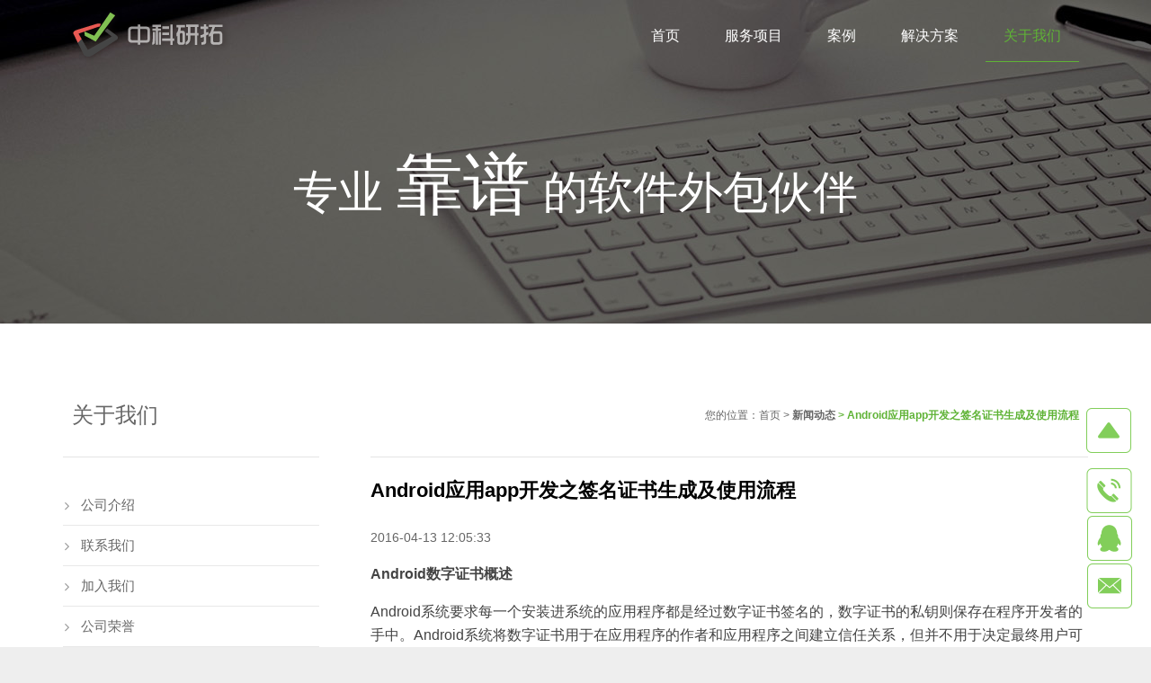

--- FILE ---
content_type: text/html
request_url: https://www.zhongkerd.com/news/content-943.html
body_size: 7416
content:
<!DOCTYPE html >
<html >
<head>
<meta http-equiv="Content-Type" content="text/html; charset=utf-8" />
<title>Android应用app开发之签名证书生成及使用流程</title>
<meta name="description" content="Android系统要求每一个安装进系统的应用程序都是经过数字证书签名的，数字证书的私钥则保存在程序开发者的手中。Android系统将数字证书用于在应用程序的作者和应用程序之间建立信任关系，但并不用于决定最终用户可以安装哪些应用程序。这个数字证书并不需要权威的数字证书签名机构认证，它只是用于应用程序包自我认证的。" />
<meta name="keywords" content="Android应用app开发之签名证书生成及使用流程" />
<meta name="robots" content="all" />
<meta name="viewport" content="width=device-width, initial-scale=1, maximum-scale=1">
	<link rel="shortcut icon" type="image/x-icon" href="/favicon.ico">
	<link rel="stylesheet" type="text/css" media="all" href="/css/motioncss.css">
	<link rel="stylesheet" type="text/css" media="all" href="/css/motioncss-widgets.css">

	<link rel="stylesheet" type="text/css" media="all" href="/css/font-awesome.css">
	<link rel="stylesheet" type="text/css" media="all" href="/css/rs-settings.css">
	<link rel="stylesheet" type="text/css" media="all" href="/css/rs-captions.css">
	<link rel="stylesheet" type="text/css" media="all" href="/css/magnific-popup.css">
	<link rel="stylesheet" type="text/css" media="all" href="/css/style.css">
	<link rel="stylesheet" type="text/css" media="all" href="/css/responsive.css">	
	<link rel="stylesheet" type="text/css" media="all" href="/css/animation.css">
	<link rel="stylesheet" type="text/css" media="all" href="/css/colors/color_0.css">
	<link rel="stylesheet" type="text/css" media="all" href="/css/colors/custom.css">
		<link rel="stylesheet" type="text/css" media="all" href="/css/float_icon.css">
	
	<script type="text/javascript" src="/js/modernizr.js"></script>
	<script type="text/javascript" src="/js/jquery-1.9.1.js"></script>
	<script type="text/javascript" src="/js/jquery.themepunch.plugins.min.js"></script>
	<script type="text/javascript" src="/js/jquery.themepunch.revolution.min.js"></script>
	<script type="text/javascript" src="/js/jquery.carousello.js"></script>
	<script type="text/javascript" src="/js/jquery.flexslider.js"></script>
	<script type="text/javascript" src="/js/jquery.isotope.js"></script>
	<script type="text/javascript" src="/js/jquery.magnific-popup.js"></script>
	<script type="text/javascript" src="/js/jquery.parallax.js"></script>
	<script type="text/javascript" src="/js/jquery.simpleplaceholder.js"></script>
	<script type="text/javascript" src="/js/jquery.smoothScroll.js"></script>
	<script type="text/javascript" src="/js/jquery.horparallax.js"></script>
	<script type="text/javascript" src="/js/plugins.js"></script>
	<script type="text/javascript" src="/js/waypoints.min.js"></script>
	<script type="text/javascript" src="/js/us.widgets.js"></script>
</head>
<body class="l-body">
<div class="wrapper"></div>
<div class="l-background"></div>
<div class="l-canvas type_wide col_sidecont headerpos_fixed headertype_extended">
	<div class="l-canvas-h">
				<div class="l-header">
			<div class="l-header-h">
				<div class="l-subheader at_middle">
					<div class="l-subheader-h i-cf">

						<!-- CALL -->
						<!--fixed-->
						<div class="fixed-box">
							<div class="fixed-div fixed-top">
								<i class="fixed-icon"></i>
							</div>
							<div class="fixed-div fixed-phone">
								<i class="fixed-icon-phone"><span class="fixed-p">400-0316-532</span></i>
								<i class="fixed-icon"></i>
							</div>
							<div class="fixed-div fixed-qq">
								<i class="fixed-icon-qq"><span class="fixed-p">45642387</span></i>
								<a target="_blank" href="http://wpa.qq.com/msgrd?v=3&uin=45642387&site=qq&menu=yes"><i id="click_qq" class="fixed-icon"></i></a>
							</div>
							<div class="fixed-div fixed-email">
								<i class="fixed-icon-email"><span class="fixed-p">sales@zhongkerd.com</span></i>
								<a href="Mailto:sales@zhongkerd.com"><i class="fixed-icon"></i></a>
							</div>
						</div>
						<script>
						$(function() {
							$(".fixed-top i").click(function() {
								$("body").animate({
									scrollTop:0
								},500)
							})
							$(".fixed-phone").mouseenter(function() {
								$(".fixed-icon-phone").css("opacity",1);
							}).mouseleave(function() {
								$(".fixed-icon-phone").css("opacity",0);
							})
							$(".fixed-qq").mouseenter(function() {
								$(".fixed-icon-qq").css("opacity",1);
							}).mouseleave(function() {
								$(".fixed-icon-qq").css("opacity",0);
							})
							$(".fixed-email").mouseenter(function() {
								$(".fixed-icon-email").css("opacity",1);
							}).mouseleave(function() {
								$(".fixed-icon-email").css("opacity",0);
							})
						})
						</script>
						<!--/fixed-->
						
						<!-- LOGO -->
						<div class="w-logo">
							<div class="w-logo-h">
								<a class="w-logo-link" href="https://www.zhongkerd.com/index.html" title="中科研拓-深圳软件外包公司-软件开发-定制软件系统-app开发外包-智能硬件开发公司">
									<img class="w-logo-img" src="https://www.zhongkerd.com/img/logo.png" alt="中科研拓-深圳软件外包公司-软件开发-定制软件系统-app开发外包-智能硬件开发公司" title="中科研拓-深圳软件外包公司-软件开发-定制软件系统-app开发外包-智能硬件开发公司">
									<span class="w-logo-title">
										<span class="w-logo-title-h">中科研拓-深圳软件外包公司-软件开发-定制软件系统-app开发外包-智能硬件开发公司</span>
									</span>
								</a>
								<a name="top" id="top"></a>
							</div>
						</div>
						
						<!-- NAV -->
						<nav class="w-nav layout_hor touch_disabled">
							<div class="w-nav-control"><i class="fa fa-bars"></i>	</div>
							<ul class="w-nav-list level_1">
																															<li class="w-nav-item level_1 ">
																									<a class="w-nav-anchor level_1" href="https://www.zhongkerd.com">
																	<span class="w-nav-icon"><i class="fa fa-home"></i></span>
									<span class="w-nav-title">首页</span>
                                    <span class="w-nav-arrow"></span>
								</a>
																</li>
																																							<li class="w-nav-item level_1 ">
																								<a class="w-nav-anchor level_1" href="https://www.zhongkerd.com/channel-19.html">
																	<span class="w-nav-icon"><i class="fa fa-home"></i></span>
									<span class="w-nav-title">服务项目</span>
                                    <span class="w-nav-arrow"></span>
								</a>
																<ul class="w-nav-list level_2">
									<li class="w-nav-item level_2">
										<a class="w-nav-anchor level_2" href="https://www.zhongkerd.com/channel-19.html">
											<span class="w-nav-title">软件定制服务</span>
											<span class="w-nav-arrow"></span>
										</a>
									</li>
									<li class="w-nav-item level_2">
										<a class="w-nav-anchor level_2" href="https://www.zhongkerd.com/channel-20.html">
											<span class="w-nav-title">软件外包服务</span>
											<span class="w-nav-arrow"></span>
										</a>
									</li>
									<li class="w-nav-item level_2">
										<a class="w-nav-anchor level_2" href="https://www.zhongkerd.com/channel-21.html">
											<span class="w-nav-title">网站系统开发</span>
											<span class="w-nav-arrow"></span>
										</a>
									</li>
									<li class="w-nav-item level_2">
										<a class="w-nav-anchor level_2" href="https://www.zhongkerd.com/channel-22.html">
											<span class="w-nav-title">移动APP开发</span>
											<span class="w-nav-arrow"></span>
										</a>
									</li>
									<li class="w-nav-item level_2">
										<a class="w-nav-anchor level_2" href="https://www.zhongkerd.com/channel-49.html">
											<span class="w-nav-title">O2O平台开发</span>
											<span class="w-nav-arrow"></span>
										</a>
									</li>
									<li class="w-nav-item level_2">
										<a class="w-nav-anchor level_2" href="https://www.zhongkerd.com/channel-54.html">
											<span class="w-nav-title">智能硬件开发</span>
											<span class="w-nav-arrow"></span>
										</a>
									</li>
								</ul>
																</li>
																																							<li class="w-nav-item level_1 ">
																									<a class="w-nav-anchor level_1" href="https://www.zhongkerd.com/channel-48.html">
																	<span class="w-nav-icon"><i class="fa fa-home"></i></span>
									<span class="w-nav-title">案例</span>
                                    <span class="w-nav-arrow"></span>
								</a>
																</li>
																																																						<li class="w-nav-item level_1 ">
																									<a class="w-nav-anchor level_1" href="https://www.zhongkerd.com/channel-35.html">
																	<span class="w-nav-icon"><i class="fa fa-home"></i></span>
									<span class="w-nav-title">解决方案</span>
                                    <span class="w-nav-arrow"></span>
								</a>
																<!--
								<ul class="w-nav-list level_2">
									<li class="w-nav-item level_2">
										<a class="w-nav-anchor level_2" href="https://www.zhongkerd.com/channel-36.html">
											<span class="w-nav-title">移动销售管理系统</span>
											<span class="w-nav-arrow"></span>
										</a>
									</li>
									<li class="w-nav-item level_2">
										<a class="w-nav-anchor level_2" href="https://www.zhongkerd.com/channel-37.html">
											<span class="w-nav-title">人脸图像识别</span>
											<span class="w-nav-arrow"></span>
										</a>
									</li>
									<li class="w-nav-item level_2">
										<a class="w-nav-anchor level_2" href="https://www.zhongkerd.com/channel-40.html">
											<span class="w-nav-title">大数据解决方案</span>
											<span class="w-nav-arrow"></span>
										</a>
									</li>
									<li class="w-nav-item level_2">
										<a class="w-nav-anchor level_2" href="https://www.zhongkerd.com/channel-53.html">
											<span class="w-nav-title">电商解决方案</span>
											<span class="w-nav-arrow"></span>
										</a>
									</li>
									<li class="w-nav-item level_2">
										<a class="w-nav-anchor level_2" href="https://www.zhongkerd.com/channel-56.html">
											<span class="w-nav-title">数据安全备份</span>
											<span class="w-nav-arrow"></span>
										</a>
									</li>
									<li class="w-nav-item level_2">
										<a class="w-nav-anchor level_2" href="https://www.zhongkerd.com/channel-57.html">
											<span class="w-nav-title">智慧产业系统</span>
											<span class="w-nav-arrow"></span>
										</a>
									</li>
								</ul>
								<!-->
																</li>
																																								<li class="w-nav-item level_1 has_sublevel active">
																									<a class="w-nav-anchor level_1" href="https://www.zhongkerd.com/channel-16.html">
																	<span class="w-nav-icon"><i class="fa fa-home"></i></span>
									<span class="w-nav-title">关于我们</span>
                                    <span class="w-nav-arrow"></span>
								</a>
																<ul class="w-nav-list level_2">
									<li class="w-nav-item level_2">
										<a class="w-nav-anchor level_2" href="https://www.zhongkerd.com/channel-16.html">
											<span class="w-nav-title">公司介绍</span>
											<span class="w-nav-arrow"></span>
										</a>
									</li>
									<li class="w-nav-item level_2">
										<a class="w-nav-anchor level_2" href="https://www.zhongkerd.com/channel-18.html">
											<span class="w-nav-title">联系我们</span>
											<span class="w-nav-arrow"></span>
										</a>
									</li>
									<li class="w-nav-item level_2">
										<a class="w-nav-anchor level_2" href="https://www.zhongkerd.com/channel-25.html">
											<span class="w-nav-title">加入我们</span>
											<span class="w-nav-arrow"></span>
										</a>
									</li>
                                    <li class="w-nav-item level_2">
										<a class="w-nav-anchor level_2" href="https://www.zhongkerd.com/channel-42.html">
											<span class="w-nav-title">荣誉资质</span>
											<span class="w-nav-arrow"></span>
										</a>
									</li>
									<li class="w-nav-item level_2">
										<a class="w-nav-anchor level_2" href="https://www.zhongkerd.com/news.html">
											<span class="w-nav-title">新闻动态</span>
											<span class="w-nav-arrow"></span>
										</a>
									</li>
								</ul>
																</li>
																						</ul>
						</nav>
					</div>
				</div>
			</div>
		</div>
		<div class="l-main" style="padding:0;">
			<div class="l-main-h">
				<div class="l-submain color_alternate" style=" padding-top:180px; height:360px;">
										<div class="l-submain-bg" style="background-image: url(/images/bg3.jpg);"></div>
					<div class="l-submain-h g-html i-cf">
						<div class="align_center" style="font-size:50px;">专业 <font style="font-size:75px;">靠谱</font> 的软件外包伙伴</div>
					</div>
									</div>
					
				<!--如果是解决方案页面-->
								
				<div class="l-submain">
					<div class="l-submain-h g-html i-cf">
						<div class="l-content">
							<div class="l-content-h">
                            	<table width="100%" cellpadding="0" cellspacing="0">
                                	<tr>
                                        <td align="right"><p style="font-size:12px;">您的位置：<a href="https://www.zhongkerd.com">首页</a> &gt;  <strong style="color:#5fb336"><a href="https://www.zhongkerd.com/news.html" title="新闻动态">新闻动态</a>  &gt; Android应用app开发之签名证书生成及使用流程</strong></p></td>
                                    </tr>
                                </table>
                             <!--新闻内容-->					          
					        	<div class="newsdetail">
					            	<div class="newstitle">
					            		<h4>
					            			<b>
					            				Android应用app开发之签名证书生成及使用流程					            			</b>
					            		</h4>
					           		</div>
					                <dl>
					                    <dt>2016-04-13 12:05:33</dt>
					                    <dd>
					                    										<p style="margin: 1em 0px 0px; padding: 0px; border: 0px; font-stretch: inherit; font-size: 16px; line-height: 26px; font-family: Arial, Helvetica, 'Hiragino Sans GB', 'Microsoft YaHei', sans-serif; vertical-align: baseline; color: rgb(68, 68, 68);">
	<span style="margin: 0px; padding: 0px; border: 0px; font-style: inherit; font-variant: inherit; font-weight: 700; font-stretch: inherit; font-size: inherit; line-height: inherit; font-family: inherit; vertical-align: baseline;">Android数字证书概述</span></p>
<p style="margin: 1em 0px 0px; padding: 0px; border: 0px; font-stretch: inherit; font-size: 16px; line-height: 26px; font-family: Arial, Helvetica, 'Hiragino Sans GB', 'Microsoft YaHei', sans-serif; vertical-align: baseline; color: rgb(68, 68, 68);">
	Android系统要求每一个安装进系统的应用程序都是经过数字证书签名的，数字证书的私钥则保存在程序开发者的手中。Android系统将数字证书用于在应用程序的作者和应用程序之间建立信任关系，但并不用于决定最终用户可以安装哪些应用程序。这个数字证书并不需要权威的数字证书签名机构认证，它只是用于应用程序包自我认证的。</p>
<p style="margin: 1em 0px 0px; padding: 0px; border: 0px; font-stretch: inherit; font-size: 16px; line-height: 26px; font-family: Arial, Helvetica, 'Hiragino Sans GB', 'Microsoft YaHei', sans-serif; vertical-align: baseline; color: rgb(68, 68, 68);">
	<span style="margin: 0px; padding: 0px; border: 0px; font-style: inherit; font-variant: inherit; font-weight: 700; font-stretch: inherit; font-size: inherit; line-height: inherit; font-family: inherit; vertical-align: baseline;">Android数字证书包含以下几个要点：</span></p>
<p style="margin: 1em 0px 0px; padding: 0px; border: 0px; font-stretch: inherit; font-size: 16px; line-height: 26px; font-family: Arial, Helvetica, 'Hiragino Sans GB', 'Microsoft YaHei', sans-serif; vertical-align: baseline; color: rgb(68, 68, 68);">
	（1）所有的应用程序都必须有数字证书，Android系统不会安装一个没有数字证书的应用程序</p>
<p style="margin: 1em 0px 0px; padding: 0px; border: 0px; font-stretch: inherit; font-size: 16px; line-height: 26px; font-family: Arial, Helvetica, 'Hiragino Sans GB', 'Microsoft YaHei', sans-serif; vertical-align: baseline; color: rgb(68, 68, 68);">
	（2）Android程序包使用的数字证书可以是自签名的，不需要一个权威的数字证书机构签名认证</p>
<p style="margin: 1em 0px 0px; padding: 0px; border: 0px; font-stretch: inherit; font-size: 16px; line-height: 26px; font-family: Arial, Helvetica, 'Hiragino Sans GB', 'Microsoft YaHei', sans-serif; vertical-align: baseline; color: rgb(68, 68, 68);">
	（3）如果要正式发布一个Android应用程序安装包，必须使用一个合适的私钥生成的数字证书来给程序签名，而不能使用如ant工具等生成的调试证书来发布。</p>
<p style="margin: 1em 0px 0px; padding: 0px; border: 0px; font-stretch: inherit; font-size: 16px; line-height: 26px; font-family: Arial, Helvetica, 'Hiragino Sans GB', 'Microsoft YaHei', sans-serif; vertical-align: baseline; color: rgb(68, 68, 68);">
	（4）数字证书包含应用程序所有者姓名，所在组织，国家，证书创建时间，证书有效期等信息。</p>
<p style="margin: 1em 0px 0px; padding: 0px; border: 0px; font-stretch: inherit; font-size: 16px; line-height: 26px; font-family: Arial, Helvetica, 'Hiragino Sans GB', 'Microsoft YaHei', sans-serif; vertical-align: baseline; color: rgb(68, 68, 68);">
	（5）Android使用标准的Java工具 Keytool and Jarsigner 来生成数字证书，并给应用程序包签名。</p>
<p style="margin: 1em 0px 0px; padding: 0px; border: 0px; font-stretch: inherit; font-size: 16px; line-height: 26px; font-family: Arial, Helvetica, 'Hiragino Sans GB', 'Microsoft YaHei', sans-serif; vertical-align: baseline; color: rgb(68, 68, 68);">
	（6）Android数字证书跟包名无关，多个不同包名的应用程序安装包可使用同一个数字证书对其进行签名。</p>
<p style="margin: 1em 0px 0px; padding: 0px; border: 0px; font-stretch: inherit; font-size: 16px; line-height: 26px; font-family: Arial, Helvetica, 'Hiragino Sans GB', 'Microsoft YaHei', sans-serif; vertical-align: baseline; color: rgb(68, 68, 68);">
	（7）Android系统不会覆盖安装运行包名相同，签名证书不同的两个安装包。</p>
<p style="margin: 1em 0px 0px; padding: 0px; border: 0px; font-stretch: inherit; font-size: 16px; line-height: 26px; font-family: Arial, Helvetica, 'Hiragino Sans GB', 'Microsoft YaHei', sans-serif; vertical-align: baseline; color: rgb(68, 68, 68);">
	注意：如果您的App已经上线Android市场，或者已经正式发布，有用户已经正式使用了，切勿再更换签名证书，否则，App在自动更新覆盖安装升级时，Android系统将会认为新签名证书的App安装包是&ldquo;非法签名&rdquo;的App，而不予安装，导致更新失败，流失用户。</p>
<p style="margin: 1em 0px 0px; padding: 0px; border: 0px; font-stretch: inherit; font-size: 16px; line-height: 26px; font-family: Arial, Helvetica, 'Hiragino Sans GB', 'Microsoft YaHei', sans-serif; vertical-align: baseline; color: rgb(68, 68, 68);">
	<span style="margin: 0px; padding: 0px; border: 0px; font-style: inherit; font-variant: inherit; font-weight: 700; font-stretch: inherit; font-size: inherit; line-height: inherit; font-family: inherit; vertical-align: baseline;">APICloud平台中的Android签名证书</span></p>
<p style="margin: 1em 0px 0px; padding: 0px; border: 0px; font-stretch: inherit; font-size: 16px; line-height: 26px; font-family: Arial, Helvetica, 'Hiragino Sans GB', 'Microsoft YaHei', sans-serif; vertical-align: baseline; color: rgb(68, 68, 68);">
	APICloud是&ldquo;云端一体&rdquo;移动应用云服务提供商，开发者用标准的WEB技术就可开发ios、Android原生应用。开发者在编译安装包之前，可通过APICloud平台的&ldquo;一键创建证书&rdquo;功能来为本应用创建Android签名证书，APICloud平台使用标准的Java工具 Keytool and Jarsigner 来生成数字证书。另外您也可以使用&ldquo;更新&rdquo;功能，上传自己通过其他途径（如Android ADT、ANT等）生成的标准签名证书。</p>
<p style="margin: 1em 0px 0px; padding: 0px; border: 0px; font-stretch: inherit; font-size: 16px; line-height: 26px; font-family: Arial, Helvetica, 'Hiragino Sans GB', 'Microsoft YaHei', sans-serif; vertical-align: baseline; color: rgb(68, 68, 68);">
	<span style="margin: 0px; padding: 0px; border: 0px; font-style: inherit; font-variant: inherit; font-weight: 700; font-stretch: inherit; font-size: inherit; line-height: inherit; font-family: inherit; vertical-align: baseline;">一键创建证书：</span></p>
<p style="margin: 1em 0px 0px; padding: 0px; border: 0px; font-stretch: inherit; font-size: 16px; line-height: 26px; font-family: Arial, Helvetica, 'Hiragino Sans GB', 'Microsoft YaHei', sans-serif; vertical-align: baseline; color: rgb(68, 68, 68);">
	&ldquo;一键创建证书&rdquo;功能，仅需要开发者通过可视化的操作界面，填写相关信息之后，即可自动为本应用生成相应的签名证书，同时提供该证书的下载地址。</p>
<p style="margin: 1em 0px 0px; padding: 0px; border: 0px; font-stretch: inherit; font-size: 16px; line-height: 26px; font-family: Arial, Helvetica, 'Hiragino Sans GB', 'Microsoft YaHei', sans-serif; vertical-align: baseline; color: rgb(68, 68, 68);">
	自动生成的证书，相关信息中的所有者姓名默认为开发者在APICloud平台注册时的邮箱地址的@前半段，公司组织信息默认为邮箱地址全称，所在城市默认为北京，证书有效期默认100年。</p>
<p style="margin: 1em 0px 0px; padding: 0px; border: 0px; font-stretch: inherit; font-size: 16px; line-height: 26px; font-family: Arial, Helvetica, 'Hiragino Sans GB', 'Microsoft YaHei', sans-serif; vertical-align: baseline; color: rgb(68, 68, 68);">
	关于证书的所有信息，都可以自行设定。注意，证书有效期不应该低于2033年前，证书的别名以及密码请妥善保管。</p>
<p style="margin: 1em 0px 0px; padding: 0px; border: 0px; font-stretch: inherit; font-size: 16px; line-height: 26px; font-family: Arial, Helvetica, 'Hiragino Sans GB', 'Microsoft YaHei', sans-serif; vertical-align: baseline; color: rgb(68, 68, 68);">
	<span style="margin: 0px; padding: 0px; border: 0px; font-style: inherit; font-variant: inherit; font-weight: 700; font-stretch: inherit; font-size: inherit; line-height: inherit; font-family: inherit; vertical-align: baseline;">上传自己的证书：</span></p>
<p style="margin: 1em 0px 0px; padding: 0px; border: 0px; font-stretch: inherit; font-size: 16px; line-height: 26px; font-family: Arial, Helvetica, 'Hiragino Sans GB', 'Microsoft YaHei', sans-serif; vertical-align: baseline; color: rgb(68, 68, 68);">
	APICloud平台在支持&ldquo;一键创建证书&rdquo;的自动化操作的同时，也允许开发者为本应用上传自己通过其他途径生成的证书，如Android的ADT，ANT工具，命令行调标准Java工具生成的等。方便开发者将已上线的项目从原生或者其他平台迁移到APICloud平台，而不因签名问题带来用户损失等影响。</p>
<p style="margin: 1em 0px 0px; padding: 0px; border: 0px; font-stretch: inherit; font-size: 16px; line-height: 26px; font-family: Arial, Helvetica, 'Hiragino Sans GB', 'Microsoft YaHei', sans-serif; vertical-align: baseline; color: rgb(68, 68, 68);">
	上传自己的证书，只需要点击&ldquo;更新&rdquo;按钮，然后点击&ldquo;选择证书&rdquo;按钮，选中要上传的keystore文件后即可，上传成功后，证书别名，证书库密码，证书密码的输入框将自动变成可编辑状态，输入该证书对应的正确别名和密码后，点击保存即可。</p>
<p style="margin: 1em 0px 0px; padding: 0px; border: 0px; font-stretch: inherit; font-size: 16px; line-height: 26px; font-family: Arial, Helvetica, 'Hiragino Sans GB', 'Microsoft YaHei', sans-serif; vertical-align: baseline; color: rgb(68, 68, 68);">
	注意：如果输入的证书库密码、证书密码或者证书别名中有任意一个不正确，将导致编译安装包的时候报证书密码或者别名错误而编译失败，您需要重新上传证书，并输入正确的别名和密码。</p>
<p style="margin: 1em 0px 0px; padding: 0px; border: 0px; font-stretch: inherit; font-size: 16px; line-height: 26px; font-family: Arial, Helvetica, 'Hiragino Sans GB', 'Microsoft YaHei', sans-serif; vertical-align: baseline; color: rgb(68, 68, 68);">
	&nbsp;</p>
<p style="margin: 1em 0px 0px; padding: 0px; border: 0px; font-stretch: inherit; font-size: 16px; line-height: 26px; font-family: Arial, Helvetica, 'Hiragino Sans GB', 'Microsoft YaHei', sans-serif; vertical-align: baseline; color: rgb(68, 68, 68);">
	关于：<strong>中科研拓</strong></p>
<p style="margin: 1em 0px 0px; padding: 0px; border: 0px; font-stretch: inherit; font-size: 16px; line-height: 26px; font-family: Arial, Helvetica, 'Hiragino Sans GB', 'Microsoft YaHei', sans-serif; vertical-align: baseline; color: rgb(68, 68, 68);">
	深圳市中科研拓科技有限公司专注提供软件外包、app开发、智能硬件开发、O2O电商平台、手机应用程序、大数据系统、物联网项目等开发外包服务，十年研发经验，上百成功案例，中科院软件外包合作企业。通过IT技术实现创造客户和社会的价值，致力于为用户提供很好的软件解决方案。联系电话400-0316-532，邮箱sales@zhongkerd.com，网址<a href="http://www.zhongkerd.com">www.zhongkerd.com</a></p>
										<br />
					                    </dd>
					                    <dt>&nbsp;&nbsp;<a href='https://www.zhongkerd.com/news/content-944.html'>上一篇</a> &nbsp;&nbsp;[<a href="https://www.zhongkerd.com">返回首页</a>] [<a href="javascript:window.print();">打印</a>] [<a href="javascript:history.go(-1);">返回上页</a>] &nbsp;&nbsp;<a href='https://www.zhongkerd.com/news/content-942.html'>下一篇</a></dt>
					                </dl>
							</div>    
					        
							<!--新闻内容-->
					</div>
					</div>
					<div class="l-sidebar at_left">
	<div class="l-sidebar-h">
		<div class="widget">
			<table width="100%" cellpadding="0" cellspacing="0">
				<tr>
					<td align="left">
						<p style="font-size:24px;">
							关于我们
						</p>
					</td>
				</tr>
			</table>
			<nav class="w-nav layout_ver place_inside">
				<ul class="w-nav-list level_1">
					<li class="w-nav-item level_1">
											<a class="w-nav-anchor level_1" href="https://www.zhongkerd.com/channel-16.html">公司介绍</a>
											<a class="w-nav-anchor level_1" href="https://www.zhongkerd.com/channel-18.html">联系我们</a>
											<a class="w-nav-anchor level_1" href="https://www.zhongkerd.com/channel-25.html">加入我们</a>
											<a class="w-nav-anchor level_1" href="https://www.zhongkerd.com/channel-42.html">公司荣誉</a>
										</li>
					<li class="w-nav-item level_1">
					<a class="w-nav-anchor level_1"style="background:#5fb336; color:#fff;" href="https://www.zhongkerd.com/news.html">新闻动态</a>
					</li>
				</ul>
			</nav>
		</div>
	</div>
</div>
					</div>
				</div>
							</div>
			<script type="text/javascript">jQuery(window).load(function(){ jQuery('#parallax_2 .l-submain-bg').parallax('50%', '0.4'); });</script>					
		</div>
	</div>
</div>
<div class="l-footer">
	<div class="l-footer-h">

		<!-- subfooter: top -->
		<div class="l-subfooter at_top">
			<div class="l-subfooter-h g-cols">

				<div class="one-third bot-one-third-left">
					<div class="widget">
						<h3>最新新闻</h3>
												<div class="w-bloglist date_atbottom">
							<div class="w-bloglist-list">
																<div class="w-bloglist-entry">
									<a class="w-bloglist-entry-link" href="https://www.zhongkerd.com/news/content-1965.html">电子烟自助售货柜-开发定制解决方案</a>
								</div>
																<div class="w-bloglist-entry">
									<a class="w-bloglist-entry-link" href="https://www.zhongkerd.com/news/content-1964.html">全球最大视频网站Netflix，网页性能优化案例</a>
								</div>
																<div class="w-bloglist-entry">
									<a class="w-bloglist-entry-link" href="https://www.zhongkerd.com/news/content-1963.html">微信酒吧娱乐管理系统开发定制</a>
								</div>
																<div class="w-bloglist-entry">
									<a class="w-bloglist-entry-link" href="https://www.zhongkerd.com/news/content-1962.html">共享换电池柜开发定制，首选解决方案，助力骑...</a>
								</div>
																<div class="w-bloglist-entry">
									<a class="w-bloglist-entry-link" href="https://www.zhongkerd.com/news/content-1961.html">微信小程序棋牌游戏定制开发，首选解决方案服...</a>
								</div>
															</div>
						</div>
						
					</div>
				</div>

				<div class="one-third">
					<div class="widget">
					
						<h3>友情链接</h3>
						
						<div class="w-bloglist date_atbottom">
							<div class="w-bloglist-list">
								<div class="w-bloglist-entry">
									<a class="w-bloglist-entry-link" href="http://www.zhongkerd.com">软件外包</a>/ 
									<a class="w-bloglist-entry-link" href="http://www.zhongkerd.com">软件外包公司</a>/ 
									<a class="w-bloglist-entry-link" href="http://www.zhongkerd.com">深圳软件外包</a>/ 
									<a class="w-bloglist-entry-link" href="http://www.zhongkerd.com">深圳软件外包公司</a>/ 
									<a class="w-bloglist-entry-link" href="http://www.zhongkerd.com">软件开发公司</a>/ 
									<a class="w-bloglist-entry-link" href="http://www.zhongkerd.com">深圳软件开发</a>/ 
									<a class="w-bloglist-entry-link" href="http://www.zhongkerd.com">深圳软件开发公司</a>/ 
									<a class="w-bloglist-entry-link" href="http://www.zhongkerd.com">软件定制</a>/
									<a class="w-bloglist-entry-link" href="http://www.zhongkerd.com">软件定制公司</a>/
									<a class="w-bloglist-entry-link" href="http://www.zhongkerd.com">深圳软件定制</a>/
									<a class="w-bloglist-entry-link" href="http://www.zhongkerd.com">深圳软件定制公司</a>/
									<a class="w-bloglist-entry-link" href="http://www.zhongkerd.com">APP外包</a>/
									<a class="w-bloglist-entry-link" href="http://www.zhongkerd.com">APP外包公司</a>/
									<a class="w-bloglist-entry-link" href="http://www.zhongkerd.com">深圳APP外包公司</a>/
									<a class="w-bloglist-entry-link" href="http://www.zhongkerd.com">软件系统外包</a>/
									<a class="w-bloglist-entry-link" href="http://www.zhongkerd.com">软件系统开发</a>/
									<a class="w-bloglist-entry-link" href="http://www.zhongkerd.com">软件系统定制</a>/
									<a class="w-bloglist-entry-link" href="http://www.zhongkerd.com">程序外包</a>/
									<a class="w-bloglist-entry-link" href="http://www.zhongkerd.com">程序开发</a>/
									<a class="w-bloglist-entry-link" href="http://www.zhongkerd.com">软件项目外包</a>/
									<a class="w-bloglist-entry-link" href="http://www.zhongkerd.com">软件项目开发</a>/
									<a class="w-bloglist-entry-link" href="http://cd.zhongkerd.com" target="_blank">成都软件外包</a>/
									<a class="w-bloglist-entry-link" href="http://cd.zhongkerd.com" target="_blank">成都软件外包公司</a>/
									<a class="w-bloglist-entry-link" href="http://cd.zhongkerd.com" target="_blank">成都软件开发</a>/
									<a class="w-bloglist-entry-link" href="http://cd.zhongkerd.com" target="_blank">成都软件开发公司</a>
								</div>
							</div>
						</div>
						
					</div>
				</div>

				<div class="one-third">
					<div class="widget">
					
						<h3>联系我们</h3>
						
						<div class="w-contacts">
							<div class="w-contacts-h">
								<div class="w-contacts-list">
									<div class="w-contacts-item">
										<div style="width:23px; height:24px; display:block; background:url(/img/pg1.png) no-repeat -869px -172px; float:left;"></div>
										<span class="w-contacts-item-value">45642387</span>
									</div>
									<div class="w-contacts-item">
										<div style="width:23px; height:24px; display:block; background:url(/img/pg1.png) no-repeat -869px -204px; float:left;"></div>
										<span class="w-contacts-item-value">400-0316-532</span>
									</div>

									<div class="w-contacts-item">
										<div style="width:23px; height:24px; display:block; background:url(/img/pg1.png) no-repeat -869px -235px; float:left;"></div>
										<span class="w-contacts-item-value"><a href="mailto:sales@zhongkerd.com">sales@zhongkerd.com</a></span>
									</div>
                                    
                                    <div class="w-contacts-item">
										<div style="width:23px; height:24px; display:block; background:url(/img/pg1.png) no-repeat -869px -267px; float:left;"></div>
										<span class="w-contacts-item-value">[深圳总部]                        深圳市南山区南头关口二路智恒产业园30栋104单元</span>
									</div>
									
									<div class="w-contacts-item">
										<div style="width:23px; height:24px; display:block; background:url(/img/pg1.png) no-repeat -869px -267px; float:left;"></div>
										<span class="w-contacts-item-value">[福田研发部] 深圳市福田区多丽工业园科技楼805</span>
									</div>
									
									<div class="w-contacts-item">
										<div style="width:23px; height:24px; display:block; background:url(/img/pg1.png) no-repeat -869px -267px; float:left;"></div>
										<span class="w-contacts-item-value">[成都分公司] 成都高新区天府大道中段801号天府软件园B3栋4楼V06</span>
									</div>
									
									<div class="w-contacts-item">
										<div style="width:23px; height:24px; display:block; background:url(/img/pg1.png) no-repeat -869px -267px; float:left;"></div>
										<span class="w-contacts-item-value">[厦门分公司] 厦门软件园二期22号楼-3楼304</span>
									</div>
									
									<div class="w-contacts-item">
										<div style="width:23px; height:24px; display:block; background:url(/img/pg1.png) no-repeat -869px -267px; float:left;"></div>
										<span class="w-contacts-item-value">[广州分公司] 广州市番禺信基商业中心中创孵化器中心一楼165A</span>
									</div>
                                    
                                    <div class="w-contacts-item">
										<div style="width:23px; height:24px; display:block; background:url(/img/pg1.png) no-repeat -869px -267px; float:left;"></div>
										<span class="w-contacts-item-value">[南昌分公司] 江西省南昌市青山湖区恒大中心写字楼B座623</span>
									</div>
                                    									
									<div class="w-contacts-item">
										<div style="width:23px; height:24px; display:block; background:url(/img/pg1.png) no-repeat -869px -267px; float:left;"></div>
										<span class="w-contacts-item-value">[江门分公司] 江门市蓬江区港口二路1号滨港1号写字楼1409~1411室</span>
									</div>
									
								</div>
							</div>
						</div>
						
					</div>
				</div>

			</div>
		</div>

		<!-- subfooter: bottom --> 
		<div class="l-subfooter at_bottom l-subfooter-bot">
			<div class="l-subfooter-h i-cf">

				<div class="w-copyright">&copy; 2011 - 2022 深圳市中科研拓科技有限公司 <a href='http://beian.miit.gov.cn/' target="_blank">粤ICP备15054809号</a></div>

				<!-- NAV -->
				<nav class="w-nav layout_hor touch_disabled">
					<ul class="w-nav-list level_1">
						<li class="w-nav-item level_1 active">
							<a class="w-nav-anchor level_1" href="index.html">主页</a>
						</li>
						<li class="w-nav-item level_1">
							<a class="w-nav-anchor level_1" href="/channel-18.html">联系我们</a>
						</li>
						<li class="w-nav-item level_1">
							<a class="w-nav-anchor level_1" href="/sitemap.xml">网站地图</a>
						</li>
					</ul>
				</nav>

			</div>
		</div>

	</div>
</div>
<script>                           
var _hmt = _hmt || []; 
(function() {
  var hm = document.createElement("script");
  hm.src = "//hm.baidu.com/hm.js?361661b5f2f93ea5baa3cce7d584412a";
  var s = document.getElementsByTagName("script")[0];
  s.parentNode.insertBefore(hm, s);
})(); 
</script></body>
</html>